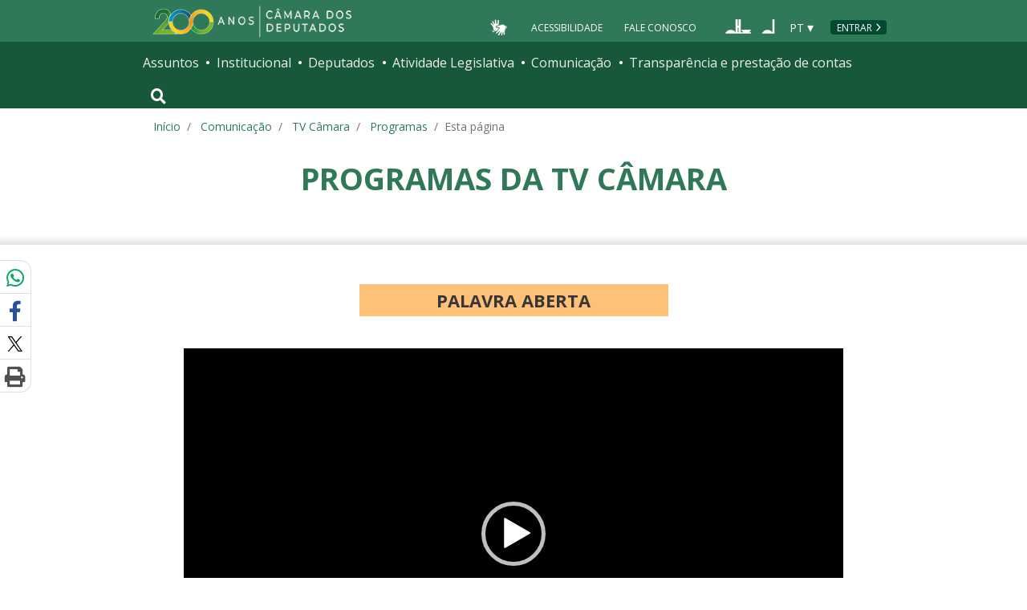

--- FILE ---
content_type: text/html; charset=utf-8
request_url: https://www.camara.leg.br/tv/444809-agua-como-direito-social/
body_size: 12971
content:
<!doctype html>
<!--[if lt IE 7]>      <html class="no-js lt-ie9 lt-ie8 lt-ie7" lang="pt-br"> <![endif]-->
<!--[if IE 7]>         <html class="no-js lt-ie9 lt-ie8" lang="pt-br"> <![endif]-->
<!--[if IE 8]>         <html class="no-js lt-ie9" lang="pt-br"> <![endif]-->
<!--[if gt IE 8]><!-->
<html class="no-js" lang="pt-br">
<!--<![endif]-->

<head>

  <meta charset="utf-8">
  <meta name="viewport" content="width=device-width, initial-scale=1, shrink-to-fit=no">
  <meta http-equiv="x-ua-compatible" content="ie=edge">
  <meta name="facebook-domain-verification" content="bxxobfdomarwwsu1tu7b9wv9oy0gw2" />
  
  <title>
      Água como direito social - TV Câmara - Portal da Câmara dos Deputados
  </title>
  <meta name="description" content="No momento em que o Nordeste enfrenta a pior seca h&amp;aacute; cinquenta anos, S&amp;atilde;o Paulo passa por racionamento de &amp;aacute;gua e o pa&amp;iacute;s inteiro pode enfrentar novo racionamento de energia em 2015 se a temporada de chuvas n&amp;atilde;o encher os reservat&amp;oacute;rios at&amp;eacute; os limites m&amp;iacute;nimos necess&amp;aacute;rios, a C&amp;acirc;mara dos Deputados analisa mudan&amp;ccedil;as na Constitui&amp;ccedil;&amp;atilde;o que podem incluir a &amp;aacute;gua como direito social, o que deve melhorar a gest&amp;atilde;o dos recursos h&amp;iacute;dricos.">
  
  <meta name="msapplication-TileColor" content="#00a300">
  <meta name="msapplication-TileImage" content="https://www.camara.leg.br/tema/mstile-144x144.png">
  <meta name="theme-color" content="#009e49">
  
  
  <meta itemprop="name" content="Água como direito social - TV Câmara" />
  
  <meta itemprop="description" content="No momento em que o Nordeste enfrenta a pior seca h&amp;aacute; cinquenta anos, S&amp;atilde;o Paulo passa por racionamento de &amp;aacute;gua e o pa&amp;iacute;s inteiro pode enfrentar novo racionamento de energia em 2015 se a temporada de chuvas n&amp;atilde;o encher os reservat&amp;oacute;rios at&amp;eacute; os limites m&amp;iacute;nimos necess&amp;aacute;rios, a C&amp;acirc;mara dos Deputados analisa mudan&amp;ccedil;as na Constitui&amp;ccedil;&amp;atilde;o que podem incluir a &amp;aacute;gua como direito social, o que deve melhorar a gest&amp;atilde;o dos recursos h&amp;iacute;dricos." />
  
  <meta itemprop="image" content="https://img.youtube.com/vi//hqdefault.jpg" />
  
  <meta itemprop="url" content="https://www.camara.leg.br/tv/444809-agua-como-direito-social/" />
  
  <meta property="og:site_name" content="Portal da Câmara dos Deputados" />
  <meta property="fb:app_id" content="305358806340223" />
  
  <meta property="og:title" content="Água como direito social - TV Câmara" />
  
  <meta property="og:description" content="No momento em que o Nordeste enfrenta a pior seca h&amp;aacute; cinquenta anos, S&amp;atilde;o Paulo passa por racionamento de &amp;aacute;gua e o pa&amp;iacute;s inteiro pode enfrentar novo racionamento de energia em 2015 se a temporada de chuvas n&amp;atilde;o encher os reservat&amp;oacute;rios at&amp;eacute; os limites m&amp;iacute;nimos necess&amp;aacute;rios, a C&amp;acirc;mara dos Deputados analisa mudan&amp;ccedil;as na Constitui&amp;ccedil;&amp;atilde;o que podem incluir a &amp;aacute;gua como direito social, o que deve melhorar a gest&amp;atilde;o dos recursos h&amp;iacute;dricos.">
  
  <meta property="og:url" content="https://www.camara.leg.br/tv/444809-agua-como-direito-social/" />
  
  <meta property="og:type" content="article" />
  
  <meta property="og:image:secure_url" content="https://img.youtube.com/vi//hqdefault.jpg" />
  
      <meta property="og:image" content="https://img.youtube.com/vi//hqdefault.jpg" />
  <meta name="twitter:card" content="summary_large_image" />
  
  <meta name="twitter:title" content="Água como direito social - TV Câmara" />
  
  <meta name="twitter:description" content="No momento em que o Nordeste enfrenta a pior seca h&amp;aacute; cinquenta anos, S&amp;atilde;o Paulo passa por racionamento de &amp;aacute;gua e o pa&amp;iacute;s inteiro pode enfrentar novo racionamento de energia em 2015 se a temporada de chuvas n&amp;atilde;o encher os reservat&amp;oacute;rios at&amp;eacute; os limites m&amp;iacute;nimos necess&amp;aacute;rios, a C&amp;acirc;mara dos Deputados analisa mudan&amp;ccedil;as na Constitui&amp;ccedil;&amp;atilde;o que podem incluir a &amp;aacute;gua como direito social, o que deve melhorar a gest&amp;atilde;o dos recursos h&amp;iacute;dricos." />
  
  <meta name="twitter:image" content="https://img.youtube.com/vi//hqdefault.jpg" />
  
  
  
  

  <link rel="apple-touch-icon" href="https://www.camara.leg.br/tema/apple-touch-icon.png">
  <link rel="apple-touch-icon" sizes="152x152" href="https://www.camara.leg.br/tema/apple-touch-icon-152x152.png">
  <link rel="apple-touch-icon" sizes="180x180" href="https://www.camara.leg.br/tema/apple-touch-icon-180x180.png">
  <link rel="apple-touch-icon-precomposed" href="https://www.camara.leg.br/tema/apple-touch-icon-precomposed.png">
  <link rel="apple-touch-icon-precomposed" sizes="152x152" href="https://www.camara.leg.br/tema/apple-touch-icon-152x152-precomposed.png">
  <link rel="apple-touch-icon-precomposed" sizes="180x180" href="https://www.camara.leg.br/tema/apple-touch-icon-180x180-precomposed.png">
  <link rel="icon" type="image/png" sizes="32x32" href="https://www.camara.leg.br/tema/favicon-32x32.png">
  <link rel="icon" type="image/png" sizes="16x16" href="https://www.camara.leg.br/tema/favicon-16x16.png">
  <link rel="manifest" href="https://www.camara.leg.br/tema/site.webmanifest">
  <link rel="mask-icon" href="https://www.camara.leg.br/tema/safari-pinned-tab.svg" color="#009e49">
  <link rel="stylesheet" rel="preload" as="style" href="https://www.camara.leg.br/tema/global/vendor-bundle.css">
  <link rel="stylesheet" rel="preload" as="style" href="https://www.camara.leg.br/tema/global/camara-custom.css">

<link rel="stylesheet" href="https://www.camara.leg.br/tema/comunicacao/tvcamara-programa.css">
<!--
<link rel="stylesheet" href="https://www.camara.leg.br/tema/home/index.css">
<link rel="stylesheet" href="/noticias/static/css/tv-programa-custom.css">
-->

  <style type="text/css">
    /* Regra geral para no-fouc */
    .js .u-no-fouc {
      visibility: hidden;
      opacity: 0
    }

    /* Elementos no-fouc que não podem ocupar espaço durante a carga da página */
    .js .u-no-fouc--no-size {
      display: none
    }
  </style>
  <script type="text/javascript">
    // Concatena a classe 'js' à tag html
    document.documentElement.className += ' js';
  </script>

</head>

<body>
  <div class="js-mmenu-container">
    <header class="l-cabecalho-portal" role="banner">
      <ul aria-label="Acesso direto" class="acesso-direto">
        <!-- Links para saltar diretamente para áreas importantes da página accesskey 2 = conteúdo e 3 = navegação -->
        <li><a class="acesso-direto__link" href="#main-content" accesskey="2">Ir ao conteúdo</a></li>
        <li><a class="acesso-direto__link" href="#main-nav" accesskey="3">Ir à navegação principal</a></li>
      </ul>
    
      <!--[if lte IE 9]>
        <p class="browserupgrade">Você está usando um navegador <strong>defasado</strong>. Por favor, <a href="https://browsehappy.com/">atualize seu navegador</a> para melhorar sua experiência e sua segurança.</p>
        <![endif]-->
    
      <div class="nav-top">
        <div class="container nav-top--container">
          <a href="https://www.camara.leg.br" class="logo-camara" accesskey="1"><span class="sr-only">Página inicial</span></a>
    
        <div class="nav-top__palacio">
    
        </div>
        
        <div class="nav-top__menu-superior">
          <ul aria-label="Ferramentas de apoio" class="links-apoio ">
              <li class="links-apoio__item links-apoio__item--acessibilidade"><a href="https://www2.camara.leg.br/acessibilidade/recursos-de-acessibilidade" accesskey="0">Acessibilidade</a></li>
              <li class="links-apoio__item links-apoio__item--faleconosco"><a href="https://www.camara.leg.br/fale-conosco" accesskey="9">Fale Conosco</a></li>
          </ul>
          <ul class="orgaos-parceiros" aria-label="Órgãos parceiros">
            <li class="orgaos-parceiros__item orgaos-parceiros__item--congresso"><a
                href="http://www.congressonacional.leg.br"><span>Congresso</span></a></li>
            <li class="orgaos-parceiros__item orgaos-parceiros__item--senado"><a
                href="http://www.senado.leg.br"><span>Senado</span></a></li>
          </ul>
    
          <div class="lista-idiomas">
              <button class="botao-idioma-topo" data-toggle="dropdown" aria-haspopup="true" aria-expanded="false" data-offset="4,0">
                  <span class="botao-idioma-topo__sigla">PT</span>
              </button>
          
              <ul class="dropdown-menu dropdown-menu-right l-lista-idiomas" aria-label="Idioma">
                  <li class="l-lista-idiomas__item">
                      <a href="https://www2.camara.leg.br/english" class="idioma-topo">
                          <span class="idioma-topo__bandeira idioma-topo__bandeira--ingles" aria-hidden="true"></span>
                          <span class="idioma-topo__nome">English</span>
                          <span class="idioma-topo__sigla">EN</span>
                      </a>
                  </li>
                  <li class="l-lista-idiomas__item">
                      <a href="https://www2.camara.leg.br/espanol" class="idioma-topo">
                          <span class="idioma-topo__bandeira idioma-topo__bandeira--espanhol" aria-hidden="true"></span>
                          <span class="idioma-topo__nome">Español</span>
                          <span class="idioma-topo__sigla">ES</span>            
                      </a>
                  </li>
              </ul>
          </div>
            <a href="https://www.camara.leg.br/login" class="btn nav-top__botao-entrar">Entrar</a>
        </div>
        </div>
      </div>
    
      <nav class="menu-global navbar navbar-expand-lg" role="navigation" aria-label="Navegação principal" id="menuglobal">
        <div class="container menu-global--container">
    
          <!-- icone menu -->
          <a href="#navbarportal" class="menu-global--btnmenu navbar-toggler"
            aria-label="Navegação principal - abrir/fechar">
            <span class="menu-global--icon"></span>
          </a>
    
          <!-- icone busca -->
          <button class="menu-global--btnsearch" type="button" data-toggle="collapse" data-target="#buscaportal"
            aria-controls="buscaportal" aria-expanded="false" aria-label="Toggle navigation">
            <span class="fa fa-search"></span>
          </button>
    
          <div class="js-mmenu u-no-fouc u-no-fouc--no-size" id="navbarportal">
            <ul aria-label="Navegação Principal" id="main-nav" class="">
                <li class="">
                  <span class="menu-global__item-temas" id="temas">Assuntos</span>
                  <ul class="" aria-labelledby="temas">
                      <li class=""><a href="https://www.camara.leg.br/assuntos/agropecuaria">Agropecuária</a></li>
                      <li class=""><a href="https://www.camara.leg.br/assuntos/cidades-e-transportes">Cidades e transportes</a></li>
                      <li class=""><a href="https://www.camara.leg.br/assuntos/ciencia-tecnologia-e-comunicacoes">Ciência, tecnologia e comunicações</a></li>
                      <li class=""><a href="https://www.camara.leg.br/assuntos/consumidor">Consumidor</a></li>
                      <li class=""><a href="https://www.camara.leg.br/assuntos/direitos-humanos">Direitos humanos</a></li>
                      <li class=""><a href="https://www.camara.leg.br/assuntos/economia">Economia</a></li>
                      <li class=""><a href="https://www.camara.leg.br/assuntos/educacao-cultura-e-esportes">Educação, cultura e esportes</a></li>
                      <li class=""><a href="https://www.camara.leg.br/assuntos/meio-ambiente-e-energia">Meio ambiente e energia</a></li>
                      <li class=""><a href="https://www.camara.leg.br/assuntos/politica-e-administracao-publica">Política e administração pública</a></li>
                      <li class=""><a href="https://www.camara.leg.br/assuntos/relacoes-exteriores">Relações exteriores</a></li>
                      <li class=""><a href="https://www.camara.leg.br/assuntos/saude">Saúde</a></li>
                      <li class=""><a href="https://www.camara.leg.br/assuntos/seguranca">Segurança</a></li>
                      <li class=""><a href="https://www.camara.leg.br/assuntos/trabalho-previdencia-e-assistencia">Trabalho, previdência e assistência</a></li>
                  </ul>
                </li>
                <li class="">
                  <span class="menu-global__item-institucional" id="institucional">Institucional</span>
                  <ul class="" aria-labelledby="institucional">
                      <li class=""><a href="https://www.camara.leg.br/agenda">Agenda</a></li>
                      <li class=""><a href="https://www2.camara.leg.br/transparencia/servicos-ao-cidadao">Serviços</a></li>
                      <li class=""><a href="https://www2.camara.leg.br/a-camara/estruturaadm/mesa/presidencia">Presidência</a></li>
                      <li class=""><a href="https://www.camara.leg.br/biblioteca-e-publicacoes/">Biblioteca e publicações</a></li>
                      <li class=""><a href="https://www.camara.leg.br/escola-da-camara/">Escola da Câmara</a></li>
                      <li class=""><a href="https://www.camara.leg.br/papel-e-estrutura/">Papel e estrutura</a></li>
                      <li class=""><a href="https://www.camara.leg.br/historia-e-arquivo/">História e arquivo</a></li>
                      <li class=""><a href="https://www2.camara.leg.br/a-camara/visiteacamara">Visite</a></li>
                  </ul>
                </li>
                <li class="">
                  <span class="menu-global__item-deputados" id="deputados">Deputados</span>
                  <ul class="" aria-labelledby="deputados">
                      <li class=""><a href="https://www.camara.leg.br/deputados/quem-sao">Quem são</a></li>
                      <li class=""><a href="https://www.camara.leg.br/deputados/liderancas-e-bancadas-partidarias">Lideranças e bancadas</a></li>
                      <li class=""><a href="https://www2.camara.leg.br/deputados/frentes-e-grupos-parlamentares">Frentes e grupos parlamentares</a></li>
                  </ul>
                </li>
                <li class="">
                  <span class="menu-global__item-atvlegislativa" id="atvlegislativa">Atividade Legislativa</span>
                  <ul class="" aria-labelledby="atvlegislativa">
                      <li class=""><a href="https://www.camara.leg.br/busca-portal/proposicoes/pesquisa-simplificada">Propostas legislativas</a></li>
                      <li class=""><a href="https://www.camara.leg.br/plenario">Plenário</a></li>
                      <li class=""><a href="https://www.camara.leg.br/comissoes">Comissões</a></li>
                      <li class=""><a href="https://www.camara.leg.br/sessoesereunioes">Sessões e reuniões</a></li>
                      <li class=""><a href="https://www2.camara.leg.br/atividade-legislativa/estudos-e-notas-tecnicas">Estudos legislativos</a></li>
                      <li class=""><a href="https://www2.camara.leg.br/atividade-legislativa/orcamento-da-uniao">Orçamento da União</a></li>
                      <li class=""><a href="https://www.camara.leg.br/legislacao">Legislação</a></li>
                      <li class=""><a href="https://www.camara.leg.br/entenda-o-processo-legislativo/">Entenda o processo legislativo</a></li>
                      <li class=""><a href="https://www2.camara.leg.br/atividade-legislativa/participe">Participe</a></li>
                  </ul>
                </li>
                <li class="">
                  <span class="menu-global__item-comunicacao" id="comunicacao">Comunicação</span>
                  <ul class="" aria-labelledby="comunicacao">
                      <li class=""><a href="https://www.camara.leg.br/noticias">Agência Câmara de Notícias</a></li>
                      <li class=""><a href="https://www.camara.leg.br/radio">Rádio Câmara</a></li>
                      <li class=""><a href="https://www.camara.leg.br/tv">TV Câmara</a></li>
                      <li class=""><a href="https://www.camara.leg.br/banco-imagens">Banco de Imagens</a></li>
                      <li class=""><a href="https://www.camara.leg.br/assessoria-de-imprensa">Assessoria de Imprensa</a></li>
                      <li class=""><a href="https://www.camara.leg.br/comprove">Comprove uma notícia</a></li>
                  </ul>
                </li>
                <li class="">
                  <span class="menu-global__item-transprestcontas" id="transprestcontas">Transparência e prestação de contas</span>
                  <ul class="" aria-labelledby="transprestcontas">
                      <li class=""><a href="https://www.camara.leg.br/transparencia/">Transparência</a></li>
                      <li class=""><a href="https://www2.camara.leg.br/transparencia/prestacao-de-contas">Prestação de contas</a></li>
                      <li class=""><a href="https://dadosabertos.camara.leg.br/">Dados abertos</a></li>
                  </ul>
                </li>
            </ul>
          </div>
    
          <div class="collapse box-search" id="buscaportal">
            <form role="search" accesskey="4" class="box-search__busca form-inline" method="get"
              action="https://www.camara.leg.br/busca-geral">
              <label for="termo-busca-geral" class="sr-only box-search__label">Pesquise no Portal da Câmara</label>
              <input class="form-control box-search__campo" type="search" name="termo" id="termo-busca-geral"
                placeholder="Buscar" aria-label="Search">
              <button class="btn sr-only box-search__botao" type="submit">Buscar</button>
              <!-- Colque aqui a estrutura de seu formulário de busca -->
            </form>
          </div>
        </div>
      </nav>
    
    </header>

    <main role="main" id="main-content">
      <!-- Os cabeçalhos devem aparecer nesta área -->
        <div class="container">
            <nav aria-label="Onde estou">
                <ol class="breadcrumb portal-breadcrumbs">
                    <li class="breadcrumb-item"><a href="/">Início</a></li>
                    <li class="breadcrumb-item">
                            <a href="https://www2.camara.leg.br/comunicacao">
                        Comunicação
                            </a>
                    </li>
                    <li class="breadcrumb-item">
                            <a href="/tv">
                        TV Câmara
                            </a>
                    </li>
                    <li class="breadcrumb-item">
                            <a href="/tv/programas">
                        Programas
                            </a>
                    </li>

                    <li class="breadcrumb-item active" aria-current="page">Esta página</li>
                </ol>
            </nav>
        </div>

        <div class="g-contexto-compartilhamento u-template-breadcrumbs
             g-contexto-compartilhamento--extendido g-impressao
            ">
        </div>

        <div class="l-identificacao-landing">
            <div class="container">
                <a href=/tv/programas>
                <h1 class="titulo-landing">
                        Programas da TV Câmara
                </h1>
                </a>
            </div>
        </div>
        <div class="g-contexto-compartilhamento
             g-contexto-compartilhamento--extendido g-impressao
            ">
        </div>



	<style>
		#mensagem_itens_mobile {
			display: none;
		}
		#mensagem_alerta_mobile {
			display: none;
		}
	
		.formatacao_div_mobile {
			width: 100%;
			margin-bottom: 0.5rem;
			height: 2rem;
		}
	
		.formatacao_div_estreia_mobile {
			width: 50%;
			float: left;
			text-align: left;
		}
	
		.formatacao_div_baixar_mobile {
			width: 50%;
			float: left;
			text-align: right;
		}
	
		.tira_margin_top {
			margin-top: 0!important;
		}
	
		.formatacao_div_mensagem_mobile {
			width: 100%;
			margin-bottom: 2rem;
			height: 2rem;
		}
	
		.estilo_interrogacao {
			color: #FFF!important; 
			font-size: 0.800rem!important;
		}
	
		.estilo_mensagem {
			font-size: 13px;
		}
	
		.estilo_email_mensagem {
			color: #2f7958; 
			font-weight: bold;
		}
	
		@media only screen and (max-width: 992px) {
			#mensagem_alerta {
				display: none;
			}
			#mensagem_itens_mobile {
				display: block;
			}
			#mensagem_alerta_mobile {
				display: block;
			}
		}
	
		@media only screen and (max-width: 543px) {
			.formatacao_div_mensagem_mobile {
				width: 100%!important;
				margin-bottom: 3rem!important;
				height: 2rem!important;
			}
			.font_tamanho_menor {
				font-size: 13px;
			}
		}
	
		@media only screen and (max-width: 377px) {
			.font_tamanho_menor {
				font-size: 12px;
			}
		}
	</style>
	
	<section class="secao-principal">
		<div class="g-container g-container--medium">
	
			<article class="g-artigo g-artigo--video">
				<h2 class="g-artigo__categoria g-artigo__categoria--fundo-laranja g-artigo__categoria--grande radio-programa-principal">
					Palavra Aberta
				</h2>
				<!--
				<h2 class="g-artigo__categoria g-artigo__categoria--grande g-artigo__categoria--fundo-laranja">
						Palavra Aberta
				</h2>
				-->
				
				<div class="video-principal">
							<video class="mejs__player" controls
										 
										 
										 data-mejsoptions='{"stretching":"responsive"}'>
									<source src="https://imagem.camara.gov.br/internet/midias/TV/2014/11/tvcapalavraaberta20141113_Janete.mp4" type='video/mp4;codecs="avc1.4D401E, mp4a.40.2"'>
								<p>Seu navegador não consegue mostrar o vídeo aqui. Você pode tentar fazer o seu <a href="https://imagem.camara.gov.br/internet/midias/TV/2014/11/tvcapalavraaberta20141113_Janete.mp4">download</a>.</p>
							</video>
				</div>
	
				<div id="mensagem_alerta" class="l-artigo-data-baixar">
					<div class="l-artigo-data-baixar__item">
							<p class="g-artigo__data-hora">
									13/11/2014
							</p>
					</div>
					<div>
						<a class="icone-ajuda estilo_interrogacao">!</a>
						<span class="estilo_mensagem">
							Não consegue assistir ao vídeo? Peça para <span class="estilo_email_mensagem"><a href="mailto:bancodeconteudo@camara.leg.br">bancodeconteudo@camara.leg.br</a></span>
						</span>
					</div>
					<div class="l-artigo-data-baixar__item">
							<a href="https://imagem.camara.gov.br/internet/midias/TV/2014/11/tvcapalavraaberta20141113_Janete.mp4" class="artigo__baixar">Baixar</a>
										</div>
				</div>
	
				<div id="mensagem_itens_mobile" class="formatacao_div_mobile">
					<div class="formatacao_div_estreia_mobile">
							<p class="g-artigo__data-hora tira_margin_top font_tamanho_menor">
									13/11/2014
							</p>
					</div>
					<div class="formatacao_div_baixar_mobile">
							<a href="https://imagem.camara.gov.br/internet/midias/TV/2014/11/tvcapalavraaberta20141113_Janete.mp4" class="artigo__baixar font_tamanho_menor">Baixar</a>
										</div>
				</div>
				<div id="mensagem_alerta_mobile" class="formatacao_div_mensagem_mobile">
					<a class="icone-ajuda estilo_interrogacao">!</a>
					<span class="estilo_mensagem">
						Não consegue assistir ao vídeo? Peça para <span class="estilo_email_mensagem"><a href="mailto:bancodeconteudo@camara.leg.br">bancodeconteudo@camara.leg.br</a></span>
					</span>
				</div>
	
					<h3 class="g-artigo__titulo">Água como direito social</h3>
					<div class="g-artigo__texto-principal">
						<p>No momento em que o Nordeste enfrenta a pior seca h&aacute; cinquenta anos, S&atilde;o Paulo passa por racionamento de &aacute;gua e o pa&iacute;s inteiro pode enfrentar novo racionamento de energia em 2015 se a temporada de chuvas n&atilde;o encher os reservat&oacute;rios at&eacute; os limites m&iacute;nimos necess&aacute;rios, a C&acirc;mara dos Deputados analisa mudan&ccedil;as na Constitui&ccedil;&atilde;o que podem incluir a &aacute;gua como direito social, o que deve melhorar a gest&atilde;o dos recursos h&iacute;dricos.</p>
				
					</div>
						<div class="creditos-noticia">
							<p style="font-size: 0.8rem; font-weight: 700;">Convidada – deputada Janete Rocha Pietá (PT-SP)<br>Apresentação – Fabiana Melo</p>
						</div>
			</article>
		</div>
	</section>
			<section class="secao-banner fundo-1">
				<div class="g-container g-container--medium">
			
					<div class="l-grid l-grid--lg-3-9">
						<div class="l-grid__item">
								<img class="logo-programa" src="https://www.camara.leg.br/midias/image/2021/04/pa-logo.jpeg" alt="Palavra Aberta">
						</div>
						<div class="l-grid__item">
							<p>
									Entrevista com deputados e deputadas que falam sobre projetos de lei e discussões em pauta nas comissões ou no Plenário.
							</p>
							<p class="grade-programacao">
									Estreias: segunda a sexta às 7h30 e às 7h45 | Reprises: Segunda-feira: às 6h30; às 6h45; às 20h30; às 20h45; 23h30; e às 23h45 / Terça-feira: às 6h30; às 6h45; às 21h; às 21h15; às 23h30; e às 23h45 / Quarta-feira: às 6h30; às 6h45; às 21h; às 21h15; às 23h30; e às 23h45 / Quinta-feira: às 6h30; às 6h45; às 23h30; e às 23h45 / Sexta-feira: às 6h30; às 6h45; às 23h30; e às 23h45 / Sábado: às 17h e às 17h15 / Domingo: às 17h e às 17h15.
			
			
							</p>
			
							<h2 class="g-titulo-menor titulo-menor--banner">NOSSAS REDES</h2>
			
							<ul class="l-lista-social">
								<li class="l-lista-social__item">
									<a href="https://www.facebook.com/tvcamara" class="link-social link-social--facebook"><span class="sr-only">Facebook</span></a>
								</li>
								<!--<li class="l-lista-social__item">
									<a href="https://twitter.com/tvcamara" class="link-social link-social--twitter"><span class="sr-only">Twitter</span></a>
								</li>-->
								<li class="l-lista-social__item">
									<a href="https://www.youtube.com/channel/UC-ZkSRh-7UEuwXJQ9UMCFJA" class="link-social link-social--youtube"><span class="sr-only">Youtube</span></a>
								</li>
							</ul>
						</div>
					</div>
			
				</div>
			</section>
			<section class="secao-todas-edicoes">
				<div class="g-container g-container--very-wide">
								
								<h2  class="titulo-secao   ">
								
								
								
								    <span class="titulo-secao__texto">Últimas Edições</span>
								
								
								
								</h2>
							<div class="l-grid l-grid--lg-3-3-3-3 l-grid--todas-edicoes">
									<div class="l-grid__item">
										<article class="g-chamada">
											<div class="g-chamada__midia">
													<img class="g-chamada__imagem" src="https://imgproxy.camara.leg.br/T-Zx3IKGajhL5lhUV5Ce3r34zJSL87_TvGdJNRrx6fs/fill/300/200/no/1/[base64].jpg" alt="Capa - Jonas Donizette explica a situação da Enel em SP">
											</div>
			
												<div class="g-chamada__data">19/12/2025</div>
			
											<h3 class="g-chamada__titulo">
												<a class="g-chamada__titulo-link" href="https://www.camara.leg.br/tv/palavra-aberta/1235578-jonas-donizette-explica-a-situacao-da-enel-em-sp/">Jonas Donizette explica a situação da Enel em SP</a>
											</h3>
										</article>
									</div>
									<div class="l-grid__item">
										<article class="g-chamada">
											<div class="g-chamada__midia">
													<img class="g-chamada__imagem" src="https://imgproxy.camara.leg.br/GrnTvxSK-mA3U8K-Mcjmo2t398R48EaKwGaE9nHT9Kg/fill/300/200/no/1/[base64].jpg" alt="Capa - José Nelto defende uso de leitos de UTI privados por usuários do SUS">
											</div>
			
												<div class="g-chamada__data">19/12/2025</div>
			
											<h3 class="g-chamada__titulo">
												<a class="g-chamada__titulo-link" href="https://www.camara.leg.br/tv/palavra-aberta/1235150-jose-nelto-defende-uso-de-leitos-de-uti-privados-por-usuarios-do-sus/">José Nelto defende uso de leitos de UTI privados por usuários do SUS</a>
											</h3>
										</article>
									</div>
									<div class="l-grid__item">
										<article class="g-chamada">
											<div class="g-chamada__midia">
													<img class="g-chamada__imagem" src="https://imgproxy.camara.leg.br/uAanN2jY9gHX80uAvNI3RaClCyYigEssChRSlPcq2u4/fill/300/200/no/1/[base64].jpg" alt="Capa - Leônidas Cristino destaca os resultados da COP30 para o bioma caatinga">
											</div>
			
												<div class="g-chamada__data">18/12/2025</div>
			
											<h3 class="g-chamada__titulo">
												<a class="g-chamada__titulo-link" href="https://www.camara.leg.br/tv/palavra-aberta/1234502-leonidas-cristino-destaca-os-resultados-da-cop30-para-o-bioma-caatinga/">Leônidas Cristino destaca os resultados da COP30 para o bioma caatinga</a>
											</h3>
										</article>
									</div>
									<div class="l-grid__item">
										<article class="g-chamada">
											<div class="g-chamada__midia">
													<img class="g-chamada__imagem" src="https://imgproxy.camara.leg.br/BaLJqVP9xI2fPNZLW7jyWaV74M5i4usPSIK-z0ihgQw/fill/300/200/no/1/[base64].jpg" alt="Capa - General Girão defende critérios para prisão de agentes de segurança no exercício da função">
											</div>
			
												<div class="g-chamada__data">18/12/2025</div>
			
											<h3 class="g-chamada__titulo">
												<a class="g-chamada__titulo-link" href="https://www.camara.leg.br/tv/palavra-aberta/1234349-general-girao-defende-criterios-para-prisao-de-agentes-de-seguranca-no-exercicio-da-funcao/">General Girão defende critérios para prisão de agentes de segurança no exercício da função</a>
											</h3>
										</article>
									</div>
							</div>
									
								<div class="veja-mais">
									<a href="/tv/todas-edicoes?id&#x3D;105" class="veja-mais__item">Todas as Edições <span aria-hidden="true">&rarr;</span></a>
								</div>
				</div>
			</section>
				<section class="secao-veja-tambem">
			    <div class="g-container g-container--very-wide">
			        
			        <h2  class="titulo-secao   ">
			        
			        
			        
			            <span class="titulo-secao__texto">Veja também</span>
			        
			        
			        
			        </h2>
			        <div class="l-grid l-grid--lg-3-3-3-3 l-grid--veja-tambem">
									<div class="l-grid__item">
			                <article class="g-chamada">
			                    <div class="g-chamada__midia">
			                        	<img class="g-chamada__imagem" src="" alt="Expressão Nacional debate gestão de recursos hídricos no Brasil">
			                    </div>
			
														<div class="g-chamada__data">15/04/2014</div>
			
			                    <h3 class="g-chamada__titulo">
														<a class="g-chamada__titulo-link" href="https://www.camara.leg.br/tv/expressao-nacional/431303-expressao-nacional-debate-gestao-de-recursos-hidricos-no-brasil/">
			                        Expressão Nacional debate gestão de recursos hídricos no Brasil
															</a>
			                    </h3>
			                </article>
			            </div>
									<div class="l-grid__item">
			                <article class="g-chamada">
			                    <div class="g-chamada__midia">
			                        	<img class="g-chamada__imagem" src="" alt="Deputados Assis Carvalho (PT-PI) e Plínio Valério (PSDB-AM) discutem sobre a utilização de recursos hídricos no Brasil">
			                    </div>
			
														<div class="g-chamada__data">07/06/2013</div>
			
			                    <h3 class="g-chamada__titulo">
														<a class="g-chamada__titulo-link" href="https://www.camara.leg.br/tv/brasil-em-debate/405972-deputados-assis-carvalho-pt-pi-e-plinio-valerio-psdb-am-discutem-sobre-a-utilizacao-de-recursos-hidricos-no-brasil/">
			                        Deputados Assis Carvalho (PT-PI) e Plínio Valério (PSDB-AM) discutem sobre a utilização de recursos hídricos no Brasil
															</a>
			                    </h3>
			                </article>
			            </div>
									<div class="l-grid__item">
			                <article class="g-chamada">
			                    <div class="g-chamada__midia">
			                        	<img class="g-chamada__imagem" src="" alt="Dep. Raimundo Gomes de Matos (PSDB-CE) defende a água como direito social">
			                    </div>
			
														<div class="g-chamada__data">28/04/2014</div>
			
			                    <h3 class="g-chamada__titulo">
														<a class="g-chamada__titulo-link" href="https://www.camara.leg.br/tv/eis-a-questao/432276-dep-raimundo-gomes-de-matos-psdb-ce-defende-a-agua-como-direito-social/">
			                        Dep. Raimundo Gomes de Matos (PSDB-CE) defende a água como direito social
															</a>
			                    </h3>
			                </article>
			            </div>
									<div class="l-grid__item">
			                <article class="g-chamada">
			                    <div class="g-chamada__midia">
			                        	<img class="g-chamada__imagem" src="" alt="Novas regras sobre saneamento básico têm o objetivo de ajudar a reduzir o consumo de água no país">
			                    </div>
			
														<div class="g-chamada__data">08/05/2014</div>
			
			                    <h3 class="g-chamada__titulo">
														<a class="g-chamada__titulo-link" href="https://www.camara.leg.br/tv/camara-hoje/433280-novas-regras-sobre-saneamento-basico-tem-o-objetivo-de-ajudar-a-reduzir-o-consumo-de-agua-no-pais/">
			                        Novas regras sobre saneamento básico têm o objetivo de ajudar a reduzir o consumo de água no país
															</a>
			                    </h3>
			                </article>
			            </div>
			        </div>
			
			    </div>
				</section>
				<section class="mais-conteudo-conteiner">
					<div class="g-container g-container--very-wide">
						
						<h2  class="titulo-secao   ">
						
						
						
						    <span class="titulo-secao__texto">MAIS CONTEÚDO SOBRE</span>
						
						
						
						</h2>
						<ul class="tags tags--link tags--bg-white" aria-label="Lista de assuntos relacionados a esta notícia">
								<li class="tags__tag">
									<a href="/noticias/ultimas/tags?tag=água" class="tags__link">água</a>
								</li>
								<li class="tags__tag">
									<a href="/noticias/ultimas/tags?tag=aquecimento global" class="tags__link">aquecimento global</a>
								</li>
								<li class="tags__tag">
									<a href="/noticias/ultimas/tags?tag=saneamento básico" class="tags__link">saneamento básico</a>
								</li>
						</ul>
					</div>
				</section>
    </main>


    <div class="user-feedback">
    
        <div class="user-feedback__trigger">
            <a class="button button--normal-case" href="#user-feedback-form" data-toggle="modal">
                <span class="btn__icon icon-loadspeaker" aria-hidden="true"></span>
                comunicar erro ou fazer sugestão
            </a>
        </div>
        <div class="user-feedback__modal">
            <div id="user-feedback-form" class="modal fade" tabindex="-1" role="dialog" aria-hidden="true" aria-labelledby="user-feedback-form-heading">
                <div class="modal-dialog modal-user-feedback__dialog" role="document">
                    <div class="modal-content modal-user-feedback__content">
    
                        <div class="modal-header modal-user-feedback__header">
                            <h2 id="user-feedback-form-heading" class="modal-user-feedback__heading">Comunicar erro ou fazer sugestão</h2>
                            <button type="button" class="close modal-user-feedback__close" data-dismiss="modal" aria-label="Fechar">
                                <span aria-hidden="true">&times;</span>
                            </button>
                        </div>
    
                        <div class="modal-body modal-user-feedback__body">
                            <p>
                                Use esse formulário para comunicar erros ou fazer sugestões sobre o novo portal da Câmara dos Deputados.
                                Para qualquer outro assunto, utilize o <a href="http://camara.custhelp.com/">Fale Conosco</a>.
                            </p>
                            <div id="mensagemErroFeedback" class="alert alert-danger alert-dismissible" style="display: none;" role="alert">
                                <span id="textoMensagemErroFeedback">Mensagem</span>
                                <button type="button" class="close" data-dismiss="alert" aria-label="Close">
                                    <span aria-hidden="true">&times;</span>
                                </button>
                            </div>
                            <form id="feedback">
                                <div class="form-group">
                                    <label for="feedbackEmail">Seu e-mail</label>
                                    <input type="email" class="form-control" id="feedbackEmail" placeholder="Informe seu endereço de e-mail" required="required">
                                </div>
                                <div class="form-group">
                                    <label for="feedbackContent">Descrição do erro ou sugestão (máximo de 500 caracteres).</label>
                                    <textarea rows="6" class="form-control" id="feedbackContent" required="required" maxlength="500"></textarea>
                                </div>
                                <button id="btnEnviarSugestaoOuErro" type="submit" class="button">Enviar</button>
                                <button type="reset" class="button button--secondary" data-dismiss="modal">Cancelar</button>
                            </form>
    
                        </div>
                    </div>
                </div>
            </div>
        </div>
        
            <div class="user-feedback__modal user-feedback__modal--finish">
                <div id="user-feedback-finish" class="modal fade" tabindex="-1" role="dialog" aria-hidden="true" aria-labelledby="user-feedback-finish-heading">
                    <div class="modal-dialog modal-user-feedback__dialog" role="document">
                        <div class="modal-content modal-user-feedback__content">
        
                            <div class="modal-header modal-user-feedback__header">
                                <span id="user-feedback-finish-heading" class="modal-user-feedback__heading">Mensagem enviada</span>
                                <button type="button" class="close modal-user-feedback__close" data-dismiss="modal" aria-label="Fechar">
                                    <span aria-hidden="true">&times;</span>
                                </button>
                            </div>
        
                            <div class="modal-body modal-user-feedback__body">
                                <p>Sua mensagem foi enviada.</p>
                                <button type="button" class="button" data-dismiss="modal">Fechar</button>
        
                            </div>
                        </div>
                    </div>
                </div>
            </div>
        
    </div>
    
    
    <footer role="contentinfo" class="rodape-portal">
    
        <!-- Coloque aqui o endereço e demais informações de assinatura -->
        <address class="rodape-portal-info">
            <div class="container">
    
                <div class="rodape-portal-info__nome">
                    <p>
                        <strong id="legislaturaRodape"></strong>
                    </p>
                </div>
    
                <div class="l-rodape-info">
                    <div class="l-rodape-info__local rodape-portal-info__texto">
                        <span class="rodape-info">Câmara dos Deputados - Palácio do Congresso Nacional - Praça dos Três
                            Poderes</span>
                        <span class="rodape-info">Brasília - DF - Brasil - CEP 70160-900</span>
                        <span class="rodape-info"><span class="rodape-info__destaque">CNPJ:</span> 00.530.352/0001-59</span>
                    </div>
    
                    <div class="l-rodape-info__telefones rodape-portal-info__texto">
                        <ul class="list-unstyled" aria-label="Número para contato e horário de atendimento">
                            <li><span class="rodape-info__destaque">Disque-Câmara:</span>
                                <a href="tel:0800-0-619-619">0800-0-619-619</a>, das 8h às 20h
                            </li>
                            <li><span class="rodape-info__destaque">Atendimento por WhatsApp:</span>
                                <a href="https://wa.me//556132160000?text">(61) 3216-0000</a>, das 8h às 19h
                            </li>
                            <li><span class="rodape-info__destaque">Atendimento presencial:</span> das 9h às 19h</li>
                        </ul>
                    </div>
                </div>
    
            </div>
        </address>
        <!-- Coloque aqui a lista de redes sociais da Câmara -->
        <div class="rodape-portal-links rodape-portal-links--redes-sociais">
            <div class="container">
                <ul class="rodape-portal-links__lista" aria-label="Câmara nas redes sociais">
                    <li class="rodape-portal-links__item">
                        <a href="https://whatsapp.com/channel/0029Va2fexI3gvWgfMs6Fv31" class="rodape-portal-links__link">
                            <span class="g-social-icon-outline g-social-icon-outline--whatsapp" aria-hidden="true"></span>
                            <span class="sr-only">Whatsapp</span>
                        </a>
                    </li>
    
                    <li class="rodape-portal-links__item">
                        <a href="https://t.me/CamaradosDeputados" class="rodape-portal-links__link">
                            <span class="g-social-icon-outline g-social-icon-outline--telegram" aria-hidden="true"></span>
                            <span class="sr-only">Telegram</span>
                        </a>
                    </li>
    
                    <li class="rodape-portal-links__item">
                        <a href="https://www.facebook.com/camaradeputados" class="rodape-portal-links__link">
                            <span class="g-social-icon-outline g-social-icon-outline--facebook" aria-hidden="true"></span>
                            <span class="sr-only">Facebook</span>
                        </a>
                    </li>
    
                    <li class="rodape-portal-links__item">
                        <a href="https://twitter.com/camaradeputados" class="rodape-portal-links__link">
                            <span class="g-social-icon-outline g-social-icon-outline--twitter" aria-hidden="true"></span>
                            <span class="sr-only">X</span>
                        </a>
                    </li>
    
                    <li class="rodape-portal-links__item">
                        <a href="https://www.youtube.com/channel/UC-ZkSRh-7UEuwXJQ9UMCFJA"
                            class="rodape-portal-links__link">
                            <span class="g-social-icon-outline g-social-icon-outline--youtube" aria-hidden="true"></span>
                            <span class="sr-only">Youtube</span>
                        </a>
                    </li>
    
                    <li class="rodape-portal-links__item">
                        <a href="https://tiktok.com/@camaradosdeputados" class="rodape-portal-links__link">
                            <span class="g-social-icon-outline g-social-icon-outline--tiktok" aria-hidden="true"></span>
                            <span class="sr-only">Tiktok</span>
                        </a>
                    </li>
    
                    <li class="rodape-portal-links__item">
                        <a href="https://www.instagram.com/camaradosdeputados" class="rodape-portal-links__link">
                            <span class="g-social-icon-outline g-social-icon-outline--instagram" aria-hidden="true"></span>
                            <span class="sr-only">Instagram</span>
                        </a>
                    </li>
                </ul>
            </div>
        </div>
        <!-- Coloque aqui a lista de links de apoio do rodapé -->
        <div class="rodape-portal-links rodape-portal-links--apoio">
            <div class="container">
                <ul class="rodape-portal-links__lista" aria-label="Links de apoio">
                    <li class="rodape-portal-links__item">
                        <a href="https://www2.camara.leg.br/sobre-o-portal" class="rodape-portal-links__link">Sobre o
                            Portal</a>
                    </li>
    
                    <li class="rodape-portal-links__item">
                        <a href="https://www2.camara.leg.br/termo-de-uso-e-politica-de-privacidade"
                            class="rodape-portal-links__link">Termos de Uso</a>
                    </li>
    
                    <li class="rodape-portal-links__item">
                        <a href="https://www2.camara.leg.br/aplicativos/" class="rodape-portal-links__link">Aplicativos</a>
                    </li>
    
                    <li class="rodape-portal-links__item">
                        <a href="https://www.camara.leg.br/extranet" class="rodape-portal-links__link">Extranet</a>
                    </li>
                </ul>
            </div>
        </div>
    </footer>
    
    <script>
        //Google Tag Manager
        (function (w, d, s, l, i) {
            w[l] = w[l] || []; w[l].push({
                'gtm.start':
                    new Date().getTime(), event: 'gtm.js'
            }); var f = d.getElementsByTagName(s)[0],
                j = d.createElement(s), dl = l != 'dataLayer' ? '&l=' + l : ''; j.async = true; j.src =
                    'https://www.googletagmanager.com/gtm.js?id=' + i + dl; f.parentNode.insertBefore(j, f);
        })(window, document, 'script', 'dataLayer', 'GTM-T3NRZN7V');
        //End Google Tag Manager
    
        function numeroLegislatura(data) {
            data.setDate(data.getDate() - 31);
            return Math.floor((data.getFullYear() - 1795) / 4);
        }
    
        function numeroSessaoLegislativa(data) {
            data.setDate(data.getDate() - 1);
            return ((data.getFullYear() - 1795) % 4) + 1;
        }
    
        const hoje = new Date();
        document.getElementById("legislaturaRodape").innerHTML = `${numeroLegislatura(hoje)}ª Legislatura - ${numeroSessaoLegislativa(hoje)}ª Sessão Legislativa Ordinária`
    
    </script>
    
    <script src="https://www.camara.leg.br/tema/global/vendor-bundle.js"></script>
    <script src="https://www.camara.leg.br/tema/global/camara-bundle.js"></script>
<script src="https://www.camara.leg.br/tema/home/index.js"></script>
<script src="https://www.camara.leg.br/tema/comunicacao/tvcamara-programa.js"></script>

    <script>
      /*
       * Tratamento do problema do Flash Of Unstyled Content - FOUC
       * Usa uma função imediatamente invocada para não poluir o namespace global.
       * Há muito javascript aqui sem jQuery; tem que ser assim para maior robustez na solução.
       * É preciso ter o cuidado de escrever código o mais compatível possível.
       */
      (function () {

        var isJQueryLoaded;

        // Remove a classe informada de todos os elementos que a possuam
        function removeClass(className) {

          var elements,
            test;

          // Cria uma expressão regular usando o nome da classe
          test = new RegExp('(?:^|\\s)' + className + '(?!\\S)', 'g');
          // Obtém uma HTMLCollection (live) com os elementos que possuem a classe
          elements = document.getElementsByClassName(className);
          // Enquanto houver elementos na coleção, remove a classe
          while (elements.length > 0) {
            elements[0].className = elements[0].className.replace(test, '');
          }
        }

        // Teste para ver se o jQuery pôde ser carregado.
        try {
          // Se $ tiver sido definido, avalia como true.
          // Se não tiver sido definido, provoca uma exceção.
          isJQueryLoaded = ($ !== undefined);
        } catch (e) {
          isJQueryLoaded = false;
        }

        if (isJQueryLoaded) {
          // Se o jQuery tiver sido carregado, remove as classes no-fouc quando no document.ready
          $(function () {
            $('.u-no-fouc').removeClass('u-no-fouc u-no-fouc--no-size');
          });
        } else {
          // Se o jQuery não tiver sido carregado,
          // não espera mais nada e remove as classes no-fouc imediatamente.
          // Aqui, sem depender de qualquer biblioteca externa.
          removeClass('u-no-fouc');
          removeClass('u-no-fouc--no-size');
        }
      })();
    </script>
  </div>
  
  <script defer src="https://vlibras.gov.br/app/vlibras-plugin.js"></script>
  <script defer src="https://www.camara.leg.br/tema/assets/vlibras-init.js"></script>
  
</body>

</html>

--- FILE ---
content_type: text/css; charset=UTF-8
request_url: https://www.camara.leg.br/tema/comunicacao/tvcamara-programa.css
body_size: 2037
content:
@media (max-width:991.98px){.secao-edicoes-anteriores .l-grid__item{margin-bottom:1rem}}.titulo-secao{text-align:center}@media (min-width:992px){.titulo-secao{text-align:left}}.icone-midia{color:#8f8f8f;font-size:.625rem;margin-left:.5rem;vertical-align:middle}@media (min-width:992px){.icone-midia{font-size:.75rem}}.secao-banner{margin-top:0;padding-bottom:1.875rem;padding-top:1.875rem}.secao-edicoes-anteriores{margin-top:2rem}.l-siga{text-align:center}@media (min-width:992px){.l-siga{text-align:left}}.l-players{list-style:none;margin:0;padding:0}.l-players__item{background-color:#f3f3f3;border-bottom:1px solid #d1d1d1;border-top:1px solid #d1d1d1;display:flex;flex-wrap:wrap;margin:.5rem -15px 0;padding:1rem 15px}.l-edicoes-anteriores{list-style:none;margin:1em 0 0;padding:0}.l-edicoes-anteriores__item{padding:0}.l-edicoes-anteriores__item:nth-child(n+2){margin-top:1.3rem}.titulo-menor--banner{margin-top:1.5625rem}.l-lista-social{display:flex;justify-content:space-between;list-style:none;margin:1.25rem 0 0;max-width:11.25rem;padding-left:0}.l-lista-social__item{display:block;flex:0 1 auto;width:2.5rem}.link-social{background:transparent no-repeat;display:inline-block;height:2.5rem;width:2.5rem}.link-social:focus,.link-social:hover{filter:brightness(115%)}.link-social--facebook{background-image:url(/tema/assets/images/icone-circulo-facebook-40px.png)}.link-social--twitter{background-image:url(/tema/assets/images/icone-circulo-twitter-40px.png)}.link-social--youtube{background-image:url(/tema/assets/images/icone-circulo-youtube-40px.png)}.logo-programa{display:block;height:auto;margin-bottom:1.25rem;margin-left:auto;margin-right:auto;max-width:31.875rem;width:100%}@media (min-width:992px){.logo-programa{max-width:100%}}.grade-programacao{border-top:1px solid #d1d1d1;font-weight:700;margin-top:1.5625rem;padding-top:1.375rem}.siga-programa{font-size:1.1em;font-weight:700;text-transform:none}.siga-programa__icone{font-size:1.2em}.secao-principal{margin-top:1.25rem}@media (min-width:992px){.secao-principal{margin-top:2.1rem}}.g-artigo--video .g-artigo__titulo{margin-bottom:1.25rem;text-align:left}@media (min-width:992px){.g-artigo--video .g-artigo__titulo{margin-bottom:1.875rem}}.g-artigo__titulo{font-size:1.4375rem}@media (min-width:992px){.g-artigo__titulo{font-size:2.375rem}}.g-artigo__texto-principal{font-size:1.125rem;line-height:1.4}.g-artigo__texto-principal p{margin-bottom:1.7rem}.artigo__baixar:before{background:url(/tema/assets/images/ico-download-verde.png) no-repeat;content:"";display:inline-block;height:1.125rem;margin-right:.625rem;vertical-align:text-top;width:1.125rem}.l-artigo-data-baixar{margin-bottom:2.5rem}@media (min-width:992px){.l-artigo-data-baixar{align-items:flex-end;display:flex;justify-content:space-between;margin-bottom:3rem}}.l-artigo-data-baixar__item:nth-child(2){margin-top:.4375rem}@media (min-width:992px){.l-artigo-data-baixar__item:nth-child(2){margin-top:0}}.g-artigo__data-hora{font-size:1rem}#mensagem_alerta_mobile,#mensagem_itens_mobile{display:none}.formatacao_div_mobile{height:2rem;margin-bottom:.5rem;width:100%}.formatacao_div_estreia_mobile{float:left;text-align:left;width:50%}.formatacao_div_baixar_mobile{float:left;text-align:right;width:50%}.tira_margin_top{margin-top:0!important}.formatacao_div_mensagem_mobile{height:2rem;margin-bottom:2rem;width:100%}.estilo_interrogacao{color:#fff!important;font-size:.8rem!important}.estilo_mensagem{font-size:13px}.estilo_email_mensagem{color:#2f7958;font-weight:700}@media only screen and (max-width:992px){#mensagem_alerta{display:none}#mensagem_alerta_mobile,#mensagem_itens_mobile{display:block}}@media only screen and (max-width:543px){.formatacao_div_mensagem_mobile{height:2rem!important;margin-bottom:3rem!important;width:100%!important}.font_tamanho_menor{font-size:13px}}@media only screen and (max-width:377px){.font_tamanho_menor{font-size:12px}}.titulo-secao--radio{font-size:1.25rem;padding-top:0}.pagination--radio{font-size:1.125rem;margin-top:2rem}@media (min-width:992px){.pagination--radio{margin-top:4em}}.link-reforcado{font-size:1.125rem;font-weight:700;letter-spacing:-1px;line-height:1.25}.g-artigo__categoria{font-size:1.375rem;margin-bottom:1.85rem}@media (min-width:992px){.g-artigo__categoria{margin-bottom:2.5rem}}.creditos-noticia{font-size:1rem;margin-bottom:.25rem;margin-top:1.65rem}@media (min-width:992px){.creditos-noticia{margin-top:2rem}}@media (max-width:1349.98px){.l-grid__item--link-baixar{display:none}}.g-chamada__link{float:right}.g-artigo{position:relative}.secao-todas-edicoes,.secao-veja-tambem{padding-bottom:0}@media (min-width:992px){.secao-todas-edicoes,.secao-veja-tambem{padding-bottom:2rem}}.secao-todas-edicoes .g-chamada__titulo,.secao-veja-tambem .g-chamada__titulo{font-size:1.125rem}.secao-todas-edicoes .g-chamada__data,.secao-veja-tambem .g-chamada__data{font-size:1rem;margin-bottom:.625rem}.secao-todas-edicoes .g-chamada__midia,.secao-veja-tambem .g-chamada__midia{margin-bottom:.625rem}@media (min-width:992px){.secao-todas-edicoes .g-chamada__midia,.secao-veja-tambem .g-chamada__midia{align-items:center;display:flex}}.secao-todas-edicoes .g-chamada--manchete .g-chamada__imagem,.secao-todas-edicoes .g-chamada__imagem,.secao-veja-tambem .g-chamada--manchete .g-chamada__imagem,.secao-veja-tambem .g-chamada__imagem{margin-bottom:.875rem}@media (min-width:992px){.secao-todas-edicoes .g-chamada--manchete .g-chamada__imagem,.secao-todas-edicoes .g-chamada__imagem,.secao-veja-tambem .g-chamada--manchete .g-chamada__imagem,.secao-veja-tambem .g-chamada__imagem{margin-bottom:0}.l-grid--todas-edicoes,.l-grid--veja-tambem{margin-top:2.15rem}}.l-grid--todas-edicoes .l-grid__item,.l-grid--veja-tambem .l-grid__item{margin-top:1.25rem}@media (min-width:992px){.l-grid--todas-edicoes .l-grid__item,.l-grid--veja-tambem .l-grid__item{margin-top:0}}.l-grid--todas-edicoes .l-grid__item:first-child,.l-grid--veja-tambem .l-grid__item:first-child{margin-top:.625rem}@media (min-width:992px){.l-grid--todas-edicoes .l-grid__item:first-child,.l-grid--veja-tambem .l-grid__item:first-child{margin-top:0}}.secao-todas-edicoes{padding-bottom:1rem}.l-grid--todas-edicoes .l-grid__item{display:none}@media (min-width:992px){.l-grid--todas-edicoes .l-grid__item{display:block}}.l-grid--todas-edicoes .l-grid__item:nth-child(-n+2){display:block}.aDireita{float:right}.aEsquerda{float:left}.margemDireita{margin:5px 10px 5px 0}.margemEsquerda{margin:5px 0 5px 10px}.margemPadrao{margin:0 0 5px 10px}.imagemVerticalP{width:40%}.imagemHorizontalP,.imagemVerticalG{width:55%}.imagemHorizontalG{width:100%}.imagemQuadradaP{width:25%}.imagemQuadradaG{width:55%}#videoNoticia{width:40%}#fotoNoticia .creditoFoto{font-size:9px;font-style:italic;padding-right:3px;text-align:right}#audioNoticia .legenda,#flashNoticia .legenda,#fotoNoticia .legenda,#videoNoticia .legenda,.aoVivo .legendaBloco{background:#f5f5f5;border:1px solid #eee;font-size:.8em;line-height:1em;padding:3px}.mce-preview-object{border:none!important}.infografico-container div{border-bottom:5px solid #04ad38;color:#a0a0a0;display:block;font-size:18px;font-weight:600;line-height:24px}.infografico-container a{font-size:16px;font-weight:700}.infografico-container a,.infografico-container a:hover{color:#4a4a4a;text-decoration:none}.infografico-hotsite-link{border-bottom:5px solid #04ad38;width:176px}.infografico-container p{margin:unset}.termoGlossario{color:#000;cursor:pointer;display:inline;position:relative;text-decoration:underline}.termoGlossario:hover{text-decoration:none}.veja-tambem-conteiner{background-color:#f0f0f0;margin-top:1.25rem;padding-bottom:.625rem;padding-top:1rem}@media (min-width:992px){.veja-tambem-conteiner{margin-top:1.625rem;padding-bottom:1.2rem;padding-top:2rem}}.veja-tambem-conteiner .g-chamada__imagem{margin-bottom:.3125rem}@media (min-width:992px){.veja-tambem-conteiner .g-chamada__imagem{margin-bottom:.875rem}}.veja-tambem-conteiner .g-chamada__retranca{color:#6b6b6b}.veja-tambem-conteiner .g-chamada__titulo{font-size:1.125rem}.veja-tambem-conteiner .titulo-secao--noticia-interna{margin-bottom:0}@media (min-width:992px){.veja-tambem-conteiner .titulo-secao--noticia-interna{margin-bottom:1rem}}.l-lista-noticia-veja{list-style:none;margin-bottom:0;padding-left:0}@media (min-width:992px){.l-lista-noticia-veja{display:flex;flex-wrap:wrap;margin-left:-15px;margin-right:-15px}}.l-lista-noticia-veja__item{margin-top:1rem;padding-bottom:.3125rem}@media (min-width:992px){.l-lista-noticia-veja__item{flex:0 0 25%;margin-top:0;max-width:25%;min-height:1px;padding-left:15px;padding-right:15px;position:relative;width:100%}}.l-lista-noticia-veja__item:not(:last-child){border-bottom:1px solid #d6d6d6}@media (min-width:992px){.l-lista-noticia-veja__item:not(:last-child){border-bottom:none}}.mais-conteudo-conteiner{margin-top:1.25rem;padding-bottom:2.1875rem}@media (min-width:992px){.mais-conteudo-conteiner{margin-top:0;padding-bottom:2.5rem}}.mais-conteudo-conteiner .tags{margin-top:1.875rem}.mais-conteudo-conteiner .tags__link{padding:.25rem .9375rem}.mais-conteudo-conteiner .tags__tag{border-radius:2rem;font-size:1rem;margin-bottom:.625rem;margin-right:.625rem}.siga-noticia{text-align:center}.siga-noticia__botao{border-width:1px;margin-top:2rem}@media (min-width:992px){.siga-noticia__botao{margin-top:3rem;padding:.125rem 2.9375rem}}.siga-noticia__botao:active,.siga-noticia__botao:focus,.siga-noticia__botao:hover{background-color:#005435;color:#fff}.siga-noticia__icone{background:url(/tema/assets/images/icone-acompanhe-envelope-verde.png) no-repeat;display:block;float:left;height:1.0625rem;margin-right:.625rem;margin-top:.25rem;width:2.8125rem}.siga-noticia__texto{display:inline-block}.titulo-secao--noticia-interna{color:#333;font-size:1.125rem;font-weight:700;padding-top:0}@media (min-width:992px){.titulo-secao--noticia-interna{font-size:1.3125rem}}.secao-veja-tambem{background-color:#efefef;padding-bottom:1.25rem}@media (min-width:992px){.secao-veja-tambem{padding-bottom:2.5rem}}
/*# sourceMappingURL=tvcamara-programa.css.map*/